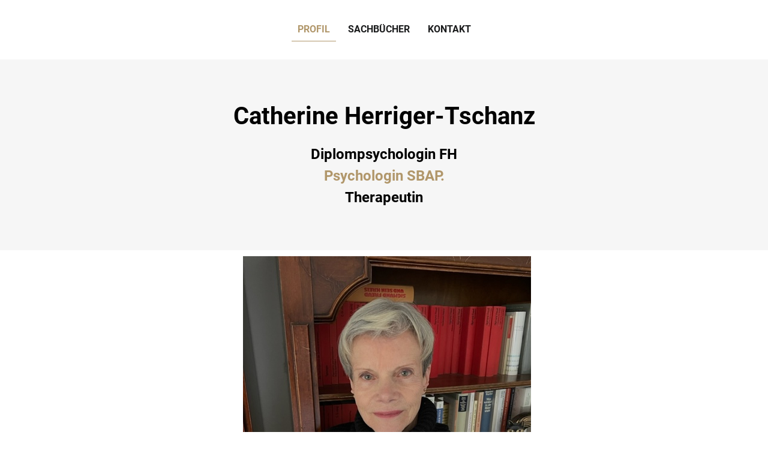

--- FILE ---
content_type: text/html; charset=utf-8
request_url: https://ch50.ch/
body_size: 2430
content:
<!DOCTYPE html>
<html lang="de-de">
<head>
	<script type="text/javascript">
			</script>
	<meta http-equiv="content-type" content="text/html; charset=utf-8" />
	<title>Profil</title>
	<base href="https://ch50.ch/" />
		
	
						<meta name="viewport" content="width=device-width, initial-scale=1" />
					<meta name="description" content="Profil" />
			<meta name="keywords" content="Profil" />
		
	<!-- Facebook Open Graph -->
		<meta property="og:title" content="Profil" />
			<meta property="og:description" content="Profil" />
			<meta property="og:image" content="" />
			<meta property="og:type" content="article" />
			<meta property="og:url" content="https://ch50.ch/" />
		<!-- Facebook Open Graph end -->

			<script src="js/common-bundle.js?ts=20240614205428" type="text/javascript"></script>
	<script src="js/a188dda04be700636864cedd65462bbb-bundle.js?ts=20240614205428" type="text/javascript"></script>
	<link href="css/common-bundle.css?ts=20240614205428" rel="stylesheet" type="text/css" />
	<link href="css/a188dda04be700636864cedd65462bbb-bundle.css?ts=20240614205428" rel="stylesheet" type="text/css" id="wb-page-stylesheet" />
	
	<script type="text/javascript">
	window.useTrailingSlashes = true;
	window.disableRightClick = false;
	window.currLang = 'de';
</script>
		
	<!--[if lt IE 9]>
	<script src="js/html5shiv.min.js"></script>
	<![endif]-->

	</head>


<body class="site site-lang-de " ><div id="wb_root" class="root wb-layout-vertical"><div class="wb_sbg"></div><div id="wb_header_a188dda04be700636864cedd65462bbb" class="wb_element wb-layout-element" data-plugin="LayoutElement"><div class="wb_content wb-layout-vertical"><div id="a188dda0259f0ab755d82c92ae9d2cf5" class="wb_element wb-anim-entry wb-anim wb-anim-fade-in-none wb-layout-element" data-plugin="LayoutElement" data-wb-anim-entry-time="0.6" data-wb-anim-entry-delay="0"><div class="wb_content wb-layout-horizontal"><div id="a188dda0259f13ff03efa14381cec7fb" class="wb_element wb-menu wb-prevent-layout-click" data-plugin="Menu"><ul class="hmenu" dir="ltr"><li class="wb_this_page_menu_item"><a href="https://ch50.ch/">Profil</a></li><li class=""><a href="Sachbücher/">Sachbücher</a></li><li class=""><a href="Kontakt/">Kontakt</a></li></ul><div class="clearfix"></div></div></div></div></div></div><div id="wb_main_a188dda04be700636864cedd65462bbb" class="wb_element wb-layout-element" data-plugin="LayoutElement"><div class="wb_content wb-layout-vertical"><div id="a18c6e32f141006c455635a54db31c60" class="wb_element wb-layout-element" data-plugin="LayoutElement"><div class="wb_content wb-layout-vertical"><div id="a188dda0259e2e2cd97b493d8eea7c4e" class="wb_element wb_text_element wb-anim-entry wb-anim wb-anim-fade-in-none" data-plugin="TextArea" data-wb-anim-entry-time="0.6" data-wb-anim-entry-delay="0" style=" line-height: normal;"><h2 class="wb-stl-heading2" style="text-align: center;"><span style="color:rgba(0,0,0,1);">Catherine Herriger-Tschanz</span></h2>
</div><div id="a18c6e332d7800ef8dcccbf1f1436ea9" class="wb_element wb_text_element" data-plugin="TextArea" style=" line-height: normal;"><h3 class="wb-stl-heading3" style="text-align: center;"><span style="color:#inherit;">Diplompsychologin FH</span></h3>

<h3 class="wb-stl-heading3" style="text-align: center;"><a data-_="Link" href="https://sbap.ch/psychologe-in/catherine-herriger-tschanz/" target="_blank">Psychologin SBAP.</a></h3>

<h3 class="wb-stl-heading3" style="text-align: center;"><span style="color:#inherit;">Therapeutin</span></h3>
</div></div></div><div id="a18c6e75f30700fccad7905602652c50" class="wb_element wb-layout-element" data-plugin="LayoutElement"><div class="wb_content wb-layout-horizontal"><div id="a188dda0259e34df3b73a59988dd4886" class="wb_element wb_element_shape" data-plugin="Shape"><div class="wb_shp"></div></div></div></div><div id="a188dda0259e2f6ebf90543282e07dd4" class="wb_element wb-anim-entry wb-anim wb-anim-fade-in-none wb-layout-element" data-plugin="LayoutElement" data-wb-anim-entry-time="0.6" data-wb-anim-entry-delay="0"><div class="wb_content wb-layout-horizontal"><div id="a188dda0259e30a3a895e682446f3502" class="wb_element wb-layout-element" data-plugin="LayoutElement"><div class="wb_content wb-layout-vertical"><div id="a188dda0259e3225f85988976023126a" class="wb_element wb_text_element" data-plugin="TextArea" style=" line-height: normal;"><h5 class="wb-stl-subtitle">Heimatort: Sigriswil, Bern - verheiratet, 2 Söhne</h5>

<h5 class="wb-stl-subtitle">
<br>
Sprachen: Deutsch, Französisch, Englisch, Italienisch</h5>

<h5 class="wb-stl-subtitle">
<br>
 <br>
Diplompsychologin FH, Fachrichtung Diagnostik und Beratung</h5>

<h5 class="wb-stl-subtitle">
<br>
Diplompsychologin IAP, Fachrichtung Jugendpsychologie und Erziehungsberatung</h5>

<h5 class="wb-stl-subtitle"> </h5>

<h5 class="wb-stl-subtitle">Psychologin SBAP.</h5>

<h5 class="wb-stl-subtitle"> </h5>

<h5 class="wb-stl-subtitle">Fachpsychologin SBAP. in Notfallpsychologie / Krisenintervention</h5>

<h5 class="wb-stl-subtitle">
<br>
Verhaltenstherapeutin (u.a. Suchtentwöhnung, Zwangsstörungen)</h5>

<h5 class="wb-stl-subtitle"> </h5>

<h5 class="wb-stl-subtitle">Beziehungstherapeutin (Einzel, Paare, Familien)</h5>

<h5 class="wb-stl-subtitle">
<br>
Coach (Screening / Mobbing-Prävention)</h5>

<h5 class="wb-stl-subtitle"> </h5>

<h5 class="wb-stl-subtitle">
<br><em>(Supervision: Heinz Marty, Fachpsychologe FSP)</em><br>
 </h5>

<h5 class="wb-stl-subtitle"> <br>
Keine delegierte Psychotherapie<br>
- Tarif Einzelberatung (45-50min) Sfr. 140.-<br>
- Tarif Paarberatung/Familie (45-50min)   Sfr. 230.-<br>
 <br>
Mitglied SBAP. (Schweizerischer Berufsverband für Angewandte Psychologie)</h5>

<h5 class="wb-stl-subtitle">
<br>
Mitglied SGES (Schweiz. Gesellschaft für Essstörungen)</h5>

<h5 class="wb-stl-subtitle">
<br>
Mitglied Verein Alzheimer Bern</h5>

<h5 class="wb-stl-subtitle"> </h5>

<h5 class="wb-stl-subtitle">Mitglied ProLitteris</h5>

<p> </p>
</div></div></div></div></div></div></div><div id="wb_footer_a188dda04be700636864cedd65462bbb" class="wb_element wb-layout-element" data-plugin="LayoutElement"><div class="wb_content wb-layout-vertical"><div id="a188dda0259f35113dd9e72455e60fea" class="wb_element wb-anim-entry wb-anim wb-anim-fade-in-none wb-layout-element" data-plugin="LayoutElement" data-wb-anim-entry-time="0.6" data-wb-anim-entry-delay="0"><div class="wb_content wb-layout-horizontal"><div id="a188dda0259f0c52a381780c1429b22a" class="wb_element wb-layout-element" data-plugin="LayoutElement"><div class="wb_content wb-layout-horizontal"><div id="a188dda0259f0dda8e5ca386de4e68d4" class="wb_element wb-layout-element" data-plugin="LayoutElement"><div class="wb_content wb-layout-horizontal"><div id="a188dda0259f0e26e33fc87bd877ada2" class="wb_element wb_element_picture" data-plugin="Picture" title=""><div class="wb_picture_wrap" style="height: 100%"><div class="wb-picture-wrapper" style="overflow: visible; display: flex"><svg xmlns="http://www.w3.org/2000/svg" width="1793.982" height="1793.982" viewBox="0 0 1793.982 1793.982" style="direction: ltr; color:#b1976b"><text x="513.501415" y="1537.02" font-size="1792" fill="currentColor" style="font-family: FontAwesome"></text></svg></div></div></div><div id="a188dda0259f0f64b1d69d6aa09341eb" class="wb_element wb_text_element" data-plugin="TextArea" style=" line-height: normal;"><p class="wb-stl-normal"><span dir="ltr" style="direction: ltr;"><span dir="ltr" style="direction: ltr;"><span dir="ltr" style="direction: ltr;"><span dir="ltr" style="direction: ltr;"><span dir="ltr" style="direction: ltr;"><span dir="ltr" style="direction: ltr;"><span dir="ltr" style="direction: ltr;"><span dir="ltr" style="direction: ltr;"><span dir="ltr" style="direction: ltr;"><span dir="ltr" style="direction: ltr;"><span dir="ltr" style="direction: ltr;"><span dir="ltr" style="direction: ltr;"><span dir="ltr" style="direction: ltr;"><span dir="ltr" style="direction: ltr;"><span dir="ltr" style="direction: ltr;"><span dir="ltr" style="direction: ltr;"><span dir="ltr" style="direction: ltr;"><span dir="ltr" style="direction: ltr;"><span dir="ltr" style="direction: ltr;"><span dir="ltr" style="direction: ltr;"><span dir="ltr" style="direction: ltr;"><a data-_="Link" href="tel:+41796171809">+41796171809</a></span></span></span></span></span></span></span></span></span></span></span></span></span></span></span></span></span></span></span></span></span></p>
</div></div></div><div id="a188dda0259f10a6f3bbde239480834d" class="wb_element wb-layout-element" data-plugin="LayoutElement"><div class="wb_content wb-layout-horizontal"><div id="a188dda0259f117a414ffe218088edff" class="wb_element wb_element_picture" data-plugin="Picture" title=""><div class="wb_picture_wrap" style="height: 100%"><div class="wb-picture-wrapper" style="overflow: visible; display: flex"><svg xmlns="http://www.w3.org/2000/svg" width="1793.982" height="1793.982" viewBox="0 0 1793.982 1793.982" style="direction: ltr; color:#b1976b"><text x="1.501415" y="1537.02" font-size="1792" fill="currentColor" style="font-family: FontAwesome"></text></svg></div></div></div><div id="a188dda0259f129f6c4d401d7381946d" class="wb_element wb_text_element" data-plugin="TextArea" style=" line-height: normal;"><p class="wb-stl-normal"><a data-_="Link" href="mailto:catherine.herriger@ch50.ch">catherine.herriger@ch50.ch</a></p>
</div></div></div></div></div><div id="a188dda0259f37d0bbf438e7c6ec550c" class="wb_element wb_text_element" data-plugin="TextArea" style=" line-height: normal;"><p class="wb-stl-footer" style="text-align: right;">© 2023 <a href="http://ch50.ch">ch50.ch</a></p></div></div></div><div id="wb_footer_c" class="wb_element" data-plugin="WB_Footer" style="text-align: center; width: 100%;"><div class="wb_footer"></div><script type="text/javascript">
			$(function() {
				var footer = $(".wb_footer");
				var html = (footer.html() + "").replace(/^\s+|\s+$/g, "");
				if (!html) {
					footer.parent().remove();
					footer = $("#footer, #footer .wb_cont_inner");
					footer.css({height: ""});
				}
			});
			</script></div></div></div></div></body>
</html>


--- FILE ---
content_type: text/css
request_url: https://ch50.ch/css/a188dda04be700636864cedd65462bbb-bundle.css?ts=20240614205428
body_size: 1875
content:
body{background-color:transparent}body.site:before{background:transparent none repeat-x scroll center top;background-size:auto auto}.wb_sbg{background:transparent none repeat-x left top}.site-lang-de .wb_cont_inner{width:360px;height:100%}.site-lang-de .wb_cont_bg{width:360px;margin-left:-180px}.site-lang-de .root{min-height:100%;height:auto}#a188dda0259f13ff03efa14381cec7fb{width:auto;height:auto;max-width:100%;margin:10px 20px 10px 20px;flex:0 0 auto;text-shadow:none;box-shadow:none}#a188dda0259f13ff03efa14381cec7fb ul{background:transparent none repeat right top}#a188dda0259f13ff03efa14381cec7fb ul,#a188dda0259f13ff03efa14381cec7fb-det ul{border:1px none #000}#a188dda0259f13ff03efa14381cec7fb,#a188dda0259f13ff03efa14381cec7fb ul,#a188dda0259f13ff03efa14381cec7fb-det ul{text-align:center}#a188dda0259f13ff03efa14381cec7fb ul ul,#a188dda0259f13ff03efa14381cec7fb-det ul{background:transparent none repeat right top}#a188dda0259f13ff03efa14381cec7fb li,#a188dda0259f13ff03efa14381cec7fb-det li{margin:0 5px 0 5px}#a188dda0259f13ff03efa14381cec7fb li a,#a188dda0259f13ff03efa14381cec7fb-det li a{padding:10px 10px 10px 10px;text-transform:uppercase;border:0 none #000;font:normal bold 16px 'Roboto',Arial,sans-serif;text-decoration:none;color:#1a1b1c;line-height:18px;background:transparent none no-repeat center top}#a188dda0259f13ff03efa14381cec7fb li.over>a,#a188dda0259f13ff03efa14381cec7fb li:focus>a,#a188dda0259f13ff03efa14381cec7fb-det li.over>a,#a188dda0259f13ff03efa14381cec7fb-det li:focus>a{border:0 none #000;font:normal bold 16px 'Roboto',Arial,sans-serif;text-decoration:none;color:#b1976b;line-height:18px;background:transparent none no-repeat center top}#a188dda0259f13ff03efa14381cec7fb li.active>a,#a188dda0259f13ff03efa14381cec7fb-det li.active>a{border-top:0 solid #b1976b;border-right:0 none #b1976b;border-bottom:1px solid #b1976b;border-left:0 none #000;font:normal bold 16px 'Roboto',Arial,sans-serif;text-decoration:none;color:#b1976b;line-height:18px;background:transparent none no-repeat center center}#a188dda0259f13ff03efa14381cec7fb:not(.collapse-expanded) .vmenu ul.open-left,#a188dda0259f13ff03efa14381cec7fb:not(.collapse-expanded) .hmenu ul.open-left{left:auto;right:100%}#a188dda0259f13ff03efa14381cec7fb:not(.collapse-expanded) .hmenu>li>ul.open-left{left:auto;right:0}#a188dda0259f0ab755d82c92ae9d2cf5{width:100%;height:auto;max-width:1200px;flex:1 1 auto}#a188dda0259f0ab755d82c92ae9d2cf5.wb-anim-entry-on{animation:wb-anim-fade-in-none 0.6s ease-out;animation-iteration-count:1}#a188dda0259f0ab755d82c92ae9d2cf5>.wb_content{min-width:20px;min-height:20px;padding:20px 20px 20px 20px;border:0 solid #000;-moz-border-radius:0 0 0 0;-webkit-border-radius:0 0 0 0;border-radius:0 0 0 0;background:transparent none repeat scroll left top;background-size:auto auto;justify-items:center;align-items:center;justify-content:center;align-content:space-around;flex-wrap:wrap;text-shadow:none;box-shadow:none}#wb_header_a188dda04be700636864cedd65462bbb{width:100%;height:auto;max-width:100%;flex:0 0 auto}#wb_header_a188dda04be700636864cedd65462bbb>.wb_content{min-width:20px;min-height:20px;padding:0 0 0 0;border:0 solid #000;-moz-border-radius:0 0 0 0;-webkit-border-radius:0 0 0 0;border-radius:0 0 0 0;background:#fff none repeat scroll left top;background-size:auto auto;justify-items:flex-start;align-items:center;justify-content:flex-start;align-content:stretch;flex-wrap:nowrap;text-shadow:none;box-shadow:none}#a188dda0259e2e2cd97b493d8eea7c4e p:last-child{margin-bottom:0}#a188dda0259e2e2cd97b493d8eea7c4e{opacity:1;width:auto;height:auto;max-width:100%;margin:10px 10px 10px 10px;flex:0 0 auto;text-shadow:none;box-shadow:none}#a188dda0259e2e2cd97b493d8eea7c4e.wb-anim-entry-on{animation:wb-anim-fade-in-none 0.6s ease-out;animation-iteration-count:1}#a18c6e332d7800ef8dcccbf1f1436ea9 p:last-child{margin-bottom:0}#a18c6e332d7800ef8dcccbf1f1436ea9{opacity:1;width:auto;height:auto;max-width:100%;margin:10px 10px 10px 10px;flex:0 0 auto;text-shadow:none;box-shadow:none}#a18c6e32f141006c455635a54db31c60{width:100%;height:auto;max-width:100%;flex:0 0 auto}#a18c6e32f141006c455635a54db31c60>.wb_content{min-width:20px;min-height:20px;padding:60px 20px 60px 20px;border:0 solid #000;-moz-border-radius:0 0 0 0;-webkit-border-radius:0 0 0 0;border-radius:0 0 0 0;background:rgba(135,135,135,.08) none repeat scroll left top;background-size:auto auto;justify-items:flex-start;align-items:center;justify-content:flex-start;align-content:stretch;flex-wrap:nowrap;text-shadow:none;box-shadow:none}#a188dda0259e34df3b73a59988dd4886>.wb_content{width:100%;height:100%}#a188dda0259e34df3b73a59988dd4886{width:50%;height:584px;max-width:100%;margin:10px 0 10px 10px;flex:0 0 auto}#a188dda0259e34df3b73a59988dd4886>.wb_shp{background:transparent url(../gallery_gen/95347df710d8010e7037fd543607d71a_fit.jpg) no-repeat scroll center bottom;background-size:auto auto;opacity:1;border:1px none #000;border-radius:0 5px 5px 0;-moz-border-radius:0 5px 5px 0;-webkit-border-radius:0 5px 5px 0;text-shadow:none;box-shadow:none}#a18c6e75f30700fccad7905602652c50{width:100%;height:auto;max-width:100%;flex:0 0 auto}#a18c6e75f30700fccad7905602652c50>.wb_content{min-width:20px;min-height:20px;padding:0 0 0 0;border:0 solid #000;-moz-border-radius:0;-webkit-border-radius:0;border-radius:0;justify-items:center;align-items:center;justify-content:center;align-content:center;flex-wrap:wrap;text-shadow:none;box-shadow:none}#a188dda0259e3225f85988976023126a p:last-child{margin-bottom:0}#a188dda0259e3225f85988976023126a{opacity:1;width:89.73%;height:auto;max-width:100%;margin:10px 60px 10px 0;flex:0 0 auto;text-shadow:none;box-shadow:none}#a188dda0259e30a3a895e682446f3502{width:50%;height:auto;max-width:517px;margin:10px 10px 10px 10px;flex:1 1 auto}#a188dda0259e30a3a895e682446f3502>.wb_content{min-width:20px;min-height:20px;padding:20px 20px 20px 20px;border:0 solid #000;-moz-border-radius:0 0 0 0;-webkit-border-radius:0 0 0 0;border-radius:0 0 0 0;background:#fff none repeat scroll left top;background-size:auto auto;opacity:1;justify-items:flex-start;align-items:center;justify-content:flex-start;align-content:stretch;flex-wrap:nowrap;text-shadow:none;box-shadow:none}#a188dda0259e2f6ebf90543282e07dd4{width:auto;height:auto;max-width:1200px;flex:1 1 auto}#a188dda0259e2f6ebf90543282e07dd4.wb-anim-entry-on{animation:wb-anim-fade-in-none 0.6s ease-out;animation-iteration-count:1}#a188dda0259e2f6ebf90543282e07dd4>.wb_content{min-width:20px;min-height:20px;padding:0 20px 20px 20px;border:1px none #000;-moz-border-radius:5px 10px 10px 5px;-webkit-border-radius:5px 10px 10px 5px;border-radius:5px 10px 10px 5px;background:transparent none repeat scroll left top;background-size:auto auto;opacity:1;justify-items:center;align-items:stretch;justify-content:space-between;align-content:space-around;flex-wrap:nowrap;text-shadow:none;box-shadow:none}#wb_main_a188dda04be700636864cedd65462bbb{width:100%;height:auto;max-width:100%;flex:0 0 auto}#wb_main_a188dda04be700636864cedd65462bbb>.wb_content{min-width:20px;min-height:20px;padding:0 0 0 0;border:0 solid #000;-moz-border-radius:0;-webkit-border-radius:0;border-radius:0;justify-items:flex-start;align-items:center;justify-content:flex-start;align-content:stretch;flex-wrap:nowrap;text-shadow:none;box-shadow:none}#a188dda0259f0e26e33fc87bd877ada2{opacity:1;box-sizing:border-box;width:30px;height:auto;max-width:100%;flex:0 0 auto}#a188dda0259f0e26e33fc87bd877ada2 .wb-picture-wrapper{border-radius:0 0 0 0;-moz-border-radius:0 0 0 0;-webkit-border-radius:0 0 0 0;border:5px none #d1d1d1;width:100%;height:auto}#a188dda0259f0e26e33fc87bd877ada2 .wb-picture-wrapper>a{width:100%;height:auto}#a188dda0259f0e26e33fc87bd877ada2 svg{width:100%;height:100%;max-height:100%;overflow:visible}#a188dda0259f0e26e33fc87bd877ada2>.wb_picture_wrap>.wb-picture-wrapper{text-shadow:none;box-shadow:none}#a188dda0259f0f64b1d69d6aa09341eb p:last-child{margin-bottom:0}#a188dda0259f0f64b1d69d6aa09341eb{opacity:1;width:auto;height:auto;max-width:100%;margin:10px 10px 10px 10px;flex:1 1 auto;text-shadow:none;box-shadow:none}#a188dda0259f0dda8e5ca386de4e68d4{width:auto;height:auto;max-width:100%;margin:10px 10px 10px 10px;flex:0 0 auto}#a188dda0259f0dda8e5ca386de4e68d4>.wb_content{min-width:20px;min-height:20px;padding:0 0 0 0;border:0 solid #000;-moz-border-radius:0;-webkit-border-radius:0;border-radius:0;justify-items:center;align-items:center;justify-content:flex-start;align-content:space-around;flex-wrap:nowrap;text-shadow:none;box-shadow:none}#a188dda0259f117a414ffe218088edff{opacity:1;box-sizing:border-box;width:30px;height:auto;max-width:100%;flex:0 0 auto}#a188dda0259f117a414ffe218088edff .wb-picture-wrapper{border-radius:0 0 0 0;-moz-border-radius:0 0 0 0;-webkit-border-radius:0 0 0 0;border:5px none #d1d1d1;width:100%;height:auto}#a188dda0259f117a414ffe218088edff .wb-picture-wrapper>a{width:100%;height:auto}#a188dda0259f117a414ffe218088edff svg{width:100%;height:100%;max-height:100%;overflow:visible}#a188dda0259f117a414ffe218088edff>.wb_picture_wrap>.wb-picture-wrapper{text-shadow:none;box-shadow:none}#a188dda0259f129f6c4d401d7381946d p:last-child{margin-bottom:0}#a188dda0259f129f6c4d401d7381946d{opacity:1;width:auto;height:auto;max-width:100%;margin:10px 10px 10px 10px;flex:0 0 auto;text-shadow:none;box-shadow:none}#a188dda0259f10a6f3bbde239480834d{width:auto;height:auto;max-width:100%;margin:10px 10px 10px 10px;flex:0 0 auto}#a188dda0259f10a6f3bbde239480834d>.wb_content{min-width:20px;min-height:20px;padding:0 0 0 0;border:0 solid #000;-moz-border-radius:0;-webkit-border-radius:0;border-radius:0;justify-items:center;align-items:center;justify-content:flex-start;align-content:space-around;flex-wrap:nowrap;text-shadow:none;box-shadow:none}#a188dda0259f0c52a381780c1429b22a{width:auto;height:auto;max-width:100%;margin:10px 20px 10px 20px;flex:0 0 auto}#a188dda0259f0c52a381780c1429b22a>.wb_content{min-width:20px;min-height:20px;padding:0 0 0 0;border:0 none #000;-moz-border-radius:0 0 0 0;-webkit-border-radius:0 0 0 0;border-radius:0 0 0 0;background:transparent none repeat scroll left top;background-size:auto auto;justify-items:center;align-items:stretch;justify-content:center;align-content:stretch;flex-wrap:nowrap;text-shadow:none;box-shadow:none}#a188dda0259f37d0bbf438e7c6ec550c p:last-child{margin-bottom:0}#a188dda0259f37d0bbf438e7c6ec550c{opacity:1;width:auto;height:auto;max-width:100%;margin:10px 10px 10px 10px;flex:0 0 auto;text-shadow:none;box-shadow:none}#a188dda0259f35113dd9e72455e60fea{width:100%;height:auto;max-width:1200px;flex:1 1 auto}#a188dda0259f35113dd9e72455e60fea.wb-anim-entry-on{animation:wb-anim-fade-in-none 0.6s ease-out;animation-iteration-count:1}#a188dda0259f35113dd9e72455e60fea>.wb_content{min-width:20px;min-height:20px;padding:20px 20px 20px 20px;border:0 solid #000;-moz-border-radius:0 0 0 0;-webkit-border-radius:0 0 0 0;border-radius:0 0 0 0;background:transparent none repeat scroll left top;background-size:auto auto;opacity:1;justify-items:center;align-items:center;justify-content:space-between;align-content:space-around;flex-wrap:nowrap;text-shadow:none;box-shadow:none}#wb_footer_a188dda04be700636864cedd65462bbb{width:100%;height:auto;max-width:100%;flex:0 0 auto}#wb_footer_a188dda04be700636864cedd65462bbb>.wb_content{min-width:20px;min-height:20px;padding:0 0 0 0;border:0 solid #000;-moz-border-radius:0 0 0 0;-webkit-border-radius:0 0 0 0;border-radius:0 0 0 0;background:#c7c7c7 none repeat scroll left top;background-size:auto auto;opacity:1;justify-items:flex-start;align-items:center;justify-content:flex-start;align-content:stretch;flex-wrap:nowrap;text-shadow:none;box-shadow:none}#wb_footer_c>.wb_content{width:100%;height:100%}#wb_footer_c{width:0;height:0;max-width:100%;flex:0 0 auto;text-shadow:none;box-shadow:none}@media (min-width:768px){#a188dda0259f13ff03efa14381cec7fb{margin:10px 20px 10px 20px}#a188dda0259f13ff03efa14381cec7fb>ul,#a188dda0259f13ff03efa14381cec7fb-det>ul{display:block}#a188dda0259e2e2cd97b493d8eea7c4e{margin:10px 10px 10px 10px}#a18c6e332d7800ef8dcccbf1f1436ea9{margin:10px 10px 10px 10px}#a188dda0259e34df3b73a59988dd4886{margin:10px 0 10px 10px}#a188dda0259e3225f85988976023126a{margin:10px 60px 10px 0}#a188dda0259e30a3a895e682446f3502{margin:10px 10px 10px 10px}#a188dda0259f0f64b1d69d6aa09341eb{margin:10px 10px 10px 10px}#a188dda0259f0dda8e5ca386de4e68d4{margin:10px 10px 10px 10px}#a188dda0259f129f6c4d401d7381946d{margin:10px 10px 10px 10px}#a188dda0259f10a6f3bbde239480834d{margin:10px 10px 10px 10px}#a188dda0259f0c52a381780c1429b22a{margin:10px 20px 10px 20px}#a188dda0259f37d0bbf438e7c6ec550c{margin:10px 10px 10px 10px}}@media (min-width:992px){#a188dda0259f13ff03efa14381cec7fb{margin:10px 20px 10px 20px}#a188dda0259e2e2cd97b493d8eea7c4e{margin:10px 10px 10px 10px}#a18c6e332d7800ef8dcccbf1f1436ea9{margin:10px 10px 10px 10px}#a188dda0259e34df3b73a59988dd4886{margin:10px 0 10px 10px}#a188dda0259e3225f85988976023126a{margin:10px 60px 10px 0}#a188dda0259e30a3a895e682446f3502{margin:10px 10px 10px 10px}#a188dda0259f0f64b1d69d6aa09341eb{margin:10px 10px 10px 10px}#a188dda0259f0dda8e5ca386de4e68d4{margin:10px 10px 10px 10px}#a188dda0259f129f6c4d401d7381946d{margin:10px 10px 10px 10px}#a188dda0259f10a6f3bbde239480834d{margin:10px 10px 10px 10px}#a188dda0259f0c52a381780c1429b22a{margin:10px 20px 10px 20px}#a188dda0259f37d0bbf438e7c6ec550c{margin:10px 10px 10px 10px}}@media (min-width:1200px){#a188dda0259f13ff03efa14381cec7fb{margin:10px 20px 10px 20px}#a188dda0259e2e2cd97b493d8eea7c4e{margin:10px 10px 10px 10px}#a18c6e332d7800ef8dcccbf1f1436ea9{margin:10px 10px 10px 10px}#a188dda0259e34df3b73a59988dd4886{margin:10px 0 10px 10px}#a188dda0259e3225f85988976023126a{margin:10px 60px 10px 0}#a188dda0259e30a3a895e682446f3502{margin:10px 10px 10px 10px}#a188dda0259f0f64b1d69d6aa09341eb{margin:10px 10px 10px 10px}#a188dda0259f0dda8e5ca386de4e68d4{margin:10px 10px 10px 10px}#a188dda0259f129f6c4d401d7381946d{margin:10px 10px 10px 10px}#a188dda0259f10a6f3bbde239480834d{margin:10px 10px 10px 10px}#a188dda0259f0c52a381780c1429b22a{margin:10px 20px 10px 20px}#a188dda0259f37d0bbf438e7c6ec550c{margin:10px 10px 10px 10px}}@media (max-width:767px){#a18c6e75f30700fccad7905602652c50>.wb_content{flex-direction:column;justify-items:flex-start;align-items:center;justify-content:flex-start;align-content:stretch;flex-wrap:nowrap}#a188dda0259e34df3b73a59988dd4886{width:100%;margin-left:0;margin-right:0}#a188dda0259e2f6ebf90543282e07dd4>.wb_content{background:transparent none repeat scroll left top;background-size:auto auto;opacity:1;flex-direction:column;justify-items:flex-start;align-items:center;justify-content:flex-start;align-content:stretch;flex-wrap:nowrap}#a188dda0259e30a3a895e682446f3502{width:auto;margin-left:0;margin-right:0}#a188dda0259f0dda8e5ca386de4e68d4>.wb_content{flex-direction:column;justify-items:flex-start;align-items:center;justify-content:flex-start;align-content:stretch;flex-wrap:nowrap}#a188dda0259f0e26e33fc87bd877ada2{width:30px;margin-left:0;margin-right:0}#a188dda0259f0f64b1d69d6aa09341eb{width:auto;margin-left:0;margin-right:0}#a188dda0259f10a6f3bbde239480834d>.wb_content{flex-direction:column;justify-items:flex-start;align-items:center;justify-content:flex-start;align-content:stretch;flex-wrap:nowrap}#a188dda0259f117a414ffe218088edff{width:30px;margin-left:0;margin-right:0}#a188dda0259f129f6c4d401d7381946d{width:auto;margin-left:0;margin-right:0}#a188dda0259f35113dd9e72455e60fea>.wb_content{background:transparent none repeat scroll left top;background-size:auto auto;opacity:1;flex-direction:column;justify-items:flex-start;align-items:center;justify-content:flex-start;align-content:stretch;flex-wrap:nowrap}#a188dda0259f0c52a381780c1429b22a{width:auto;margin-left:0;margin-right:0}#a188dda0259f37d0bbf438e7c6ec550c{width:auto;margin-left:0;margin-right:0}}